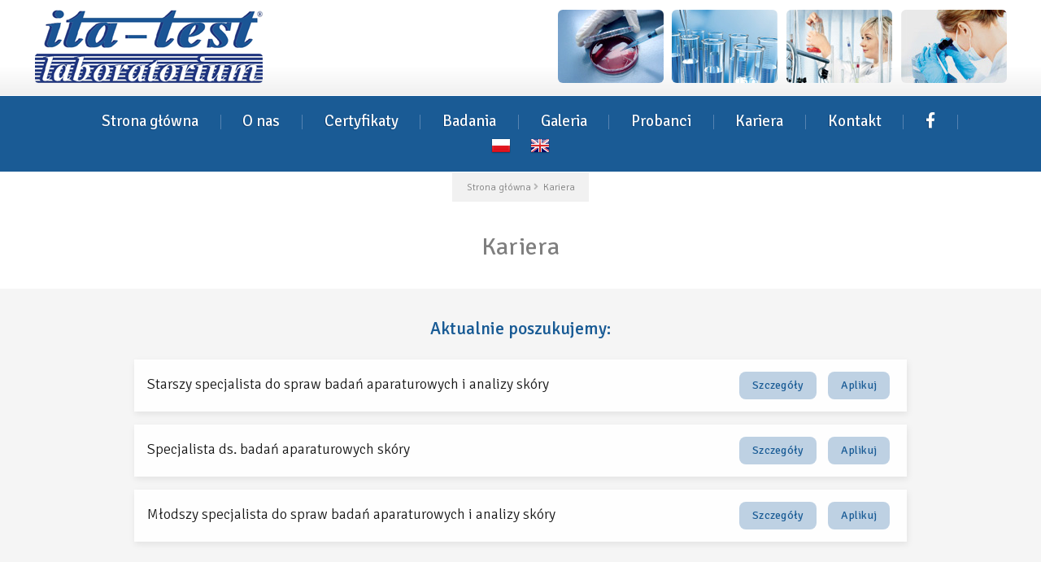

--- FILE ---
content_type: text/html; charset=UTF-8
request_url: https://www.itatest.pl/info/kariera
body_size: 7280
content:
<!DOCTYPE html PUBLIC "-//W3C//DTD XHTML 1.0 Strict//EN" "http://www.w3.org/TR/xhtml1/DTD/xhtml1-strict.dtd"><html xmlns="http://www.w3.org/1999/xhtml" lang="pl" xml:lang="pl">
<head>
<title>Ita-Test | Kariera</title>
<meta http-equiv="content-type" content="text/html; charset=utf-8"/>
<meta http-equiv="Content-Language" content="pl"/>
<meta name="Keywords" content=""/>
<meta name="Description" content="laboratorium badawcze, badania kosmetyków, badania wody, badania chemii gospodarczej, badania dermatologiczne, badania mikrobiologiczne, badania fizyko-chemiczne, badania SPF, badania aparaturowe, badania aplikacyjne"/>
<meta name="viewport" content="width=device-width; initial-scale=1.0"/>
<link rel="preconnect" href="https://fonts.googleapis.com">
<link rel="preconnect" href="https://fonts.gstatic.com" crossorigin>
<link href="https://fonts.googleapis.com/css2?family=Signika+Negative:wght@300;400;500&display=swap" rel="stylesheet">
<link rel="stylesheet" href="https://use.fontawesome.com/releases/v5.13.0/css/all.css?v=20260115015648">

	<link rel="stylesheet" type="text/css" href="/css/style_190324.css"/>
	<link rel="stylesheet" type="text/css" href="/css/subpages_220124.css"/>
<link rel="stylesheet" type="text/css" href="/css/jquery-filestyle.min.css"/><script src="/js/scripts_230124.js"></script><script src="/js/jquery-filestyle.min.js"></script><link href="/favicon.ico" type="image/x-icon" rel="icon"/><link href="/favicon.ico" type="image/x-icon" rel="shortcut icon"/><!-- Global site tag (gtag.js) - Google Analytics -->
<script async src="https://www.googletagmanager.com/gtag/js?id=G-0QQ9XLPR5K"></script>
<script>
  window.dataLayer = window.dataLayer || [];
  function gtag(){dataLayer.push(arguments);}

  gtag('consent', 'default', {
    /*'ad_storage': 'denied',
    'ad_user_data': 'denied',
    'ad_personalization': 'denied',*/
    'analytics_storage': 'granted'
  });

  gtag('js', new Date());
  gtag('config', 'G-0QQ9XLPR5K');
</script>
</head>

<body>
<div id="header"><div class="container">
  <div id="logo"><a href="/"><img src="/img/logo.png" alt="Ita-Test" width="280" height="90"/></a></div>
  <div id="header_content"><ul class="rslides">
  <li>
    <div class="header_img"><div class="header_img_content"><img src="/img/animation/img4.jpg" alt="" width="130" height="90"/></div></div>
    <div class="header_img"><div class="header_img_content"><img src="/img/animation/img3.jpg" alt="" width="130" height="90"/></div></div>
    <div class="header_img"><div class="header_img_content"><img src="/img/animation/img2.jpg" alt="" width="130" height="90"/></div></div>
    <div class="header_img"><div class="header_img_content"><img src="/img/animation/img1.jpg" alt="" width="130" height="90"/></div></div>
  </li>
  <li>
    <div class="header_img"><div class="header_img_content"><img src="/img/animation/img8.jpg" alt="" width="130" height="90"/></div></div>
    <div class="header_img"><div class="header_img_content"><img src="/img/animation/img7.jpg" alt="" width="130" height="90"/></div></div>
    <div class="header_img"><div class="header_img_content"><img src="/img/animation/img6.jpg" alt="" width="130" height="90"/></div></div>
    <div class="header_img"><div class="header_img_content"><img src="/img/animation/img5.jpg" alt="" width="130" height="90"/></div></div>
  </li>
  <li>
    <div class="header_img"><div class="header_img_content"><img src="/img/animation/img12.jpg" alt="" width="130" height="90"/></div></div>
    <div class="header_img"><div class="header_img_content"><img src="/img/animation/img11.jpg" alt="" width="130" height="90"/></div></div>
    <div class="header_img"><div class="header_img_content"><img src="/img/animation/img10.jpg" alt="" width="130" height="90"/></div></div>
    <div class="header_img"><div class="header_img_content"><img src="/img/animation/img9.jpg" alt="" width="130" height="90"/></div></div>
  </li>
  <li>
    <div class="header_img"><div class="header_img_content"><img src="/img/animation/img16.jpg" alt="" width="130" height="90"/></div></div>
    <div class="header_img"><div class="header_img_content"><img src="/img/animation/img15.jpg" alt="" width="130" height="90"/></div></div>
    <div class="header_img"><div class="header_img_content"><img src="/img/animation/img14.jpg" alt="" width="130" height="90"/></div></div>
    <div class="header_img"><div class="header_img_content"><img src="/img/animation/img13.jpg" alt="" width="130" height="90"/></div></div>
  </li>
</ul>
<script type="text/javascript">
  $(function() {
    $(".rslides").responsiveSlides({ speed: 800,timeout: 7000 });
  });
</script></div>
  <div class="clean"></div>
</div></div>

<div id="menu"><div class="container">
  <div id="menu_button">
    <div class="left">
      <a onclick="show_menu();" class="a_white"><span class="fas fa-bars"></span>&nbsp;
      <span class="light uppercase font_xsmall">Menu</span></a>&nbsp;
    </div>
    <div class="right">
      <span class="menu_item languages"><a href="/lang/pol"><img src="/img/icons/pol.png" alt="" width="24" height="20" class="icon"/></a><a href="/lang/eng"><img src="/img/icons/eng.png" alt="" width="24" height="20" class="icon"/></a></span>
    </div>
    <div class="clean"></div>
  </div>
  <div id="menu_content">
    <span class="menu_item"><a href="/" class="a_white">Strona główna</a></span>
                  <img src="/img/menu_separator.gif" alt="" width="1" height="18" class="middle"/>        <span class="menu_item">
                      <a href="/info/o-nas" class="a_white">O nas</a>                  </span>
              <img src="/img/menu_separator.gif" alt="" width="1" height="18" class="middle"/>        <span class="menu_item">
                      <a href="/info/certyfikaty" class="a_white">Certyfikaty</a>                  </span>
              <img src="/img/menu_separator.gif" alt="" width="1" height="18" class="middle"/>        <span class="menu_item">
                      <a href="/info/badania" class="a_white">Badania</a>                  </span>
              <img src="/img/menu_separator.gif" alt="" width="1" height="18" class="middle"/>        <span class="menu_item">
                      <a href="/info/galeria" class="a_white">Galeria</a>                  </span>
              <img src="/img/menu_separator.gif" alt="" width="1" height="18" class="middle"/>        <span class="menu_item">
                      <a href="/info/probanci" class="a_white">Probanci</a>                  </span>
              <img src="/img/menu_separator.gif" alt="" width="1" height="18" class="middle"/>        <span class="menu_item">
                      <a href="/info/kariera" class="a_white">Kariera</a>                  </span>
              <img src="/img/menu_separator.gif" alt="" width="1" height="18" class="middle"/>        <span class="menu_item">
                      <a href="/info/kontakt" class="a_white">Kontakt</a>                  </span>
            <img src="/img/menu_separator.gif" alt="" width="1" height="18" class="middle"/>      <span class="menu_item">
        <a href="https://www.facebook.com/itatest" target="_blank"><span class="fab fa-facebook-f"></span></a>
      </span>
      <img src="/img/menu_separator.gif" alt="" width="1" height="18" class="middle"/>      <span class="menu_item languages"><a href="/lang/pol"><img src="/img/icons/pol.png" alt="" width="24" height="20" class="icon"/></a><a href="/lang/eng"><img src="/img/icons/eng.png" alt="" width="24" height="20" class="icon"/></a></span>
      </div>
</div></div>

<div id="content">
              
  <div class="container">
    <div class="path">
      <div itemprop="itemListElement" itemscope itemtype="http://schema.org/ListItem"><a href="/" class="a_grey" itemprop="item"><span itemprop="name">Strona główna</span></a><meta itemprop="position" content="1" /></div>
                  <div itemprop="itemListElement" itemscope itemtype="http://schema.org/ListItem"><span class="fas fa-angle-right"></span> <a href="/info/kariera" class="a_grey" itemprop="item"><span itemprop="name">Kariera</span></a><meta itemprop="position" content="2" /></div>
    </div>

        <h1 class="title center">
            Kariera    </h1>
    <br/>
  </div>

    
  <div>
    <div><div>
      
              <div class="grey_bg page_section hidden"><div class="container_narrower">
          <br/>
          <div class="center ptop_small pbot_small font_xmedium bold blue fade_in">Aktualnie poszukujemy:</div>
                                <div class="job_offer slide_up">
              <div class="job_offer_title">Starszy specjalista do spraw badań aparaturowych i analizy skóry</div>
              <div class="job_offer_link">
                <a class="btn open-popup-link" href="#offer1">Szczegóły</a>
                <a class="btn inquiry_form_link" data-id="1">Aplikuj</a>
              </div>
            </div>
            <div id="offer1" class="popup mfp-hide">
              <div class="font_medium ptop_medium">Stanowisko:</div>
              <h3 class="title_small bold">Starszy specjalista do spraw badań aparaturowych i analizy skóry</h3>
              <div class="line"></div>
              <strong>Wymagania:</strong><br/>
              <ul>
	<li>Wykształcenie wyższe &ndash; kierunki związane z chemią kosmetyczną, kosmetologią, biologią lub pokrewne</li>
	<li>Znajomość technik badań in vivo produkt&oacute;w kosmetycznych</li>
	<li>Podstawowej wiedzy na temat fizjologii i badań aparaturowych sk&oacute;ry</li>
	<li>Dobrej organizacji pracy</li>
	<li>Kreatywność, szukania rozwiązań</li>
	<li>Odpowiedzialności i sumienności</li>
	<li>Umiejętność pracy w zespole</li>
	<li>Bardzo dobrej umiejętności obsługi komputera (pakiet Office)</li>
	<li>Znajomości języka angielskiego</li>
	<li>Minimum 2 lata doświadczenia na podobnym stanowisku.</li>
</ul>
              <div class="line"></div>
              <strong>Zakres obowiązków:</strong><br/>
              <ul>
	<li>Wykonywanie badań aparaturowych na sk&oacute;rze ludzkiej</li>
	<li>Udział w badaniach dermatologicznych oraz aplikacyjnych</li>
	<li>Przygotowywanie oraz prowadzenie dokumentacji z badań, w tym opracowywanie raport&oacute;w, analiza danych, obr&oacute;bka zdjęć do dokumentacji fotograficznej</li>
	<li>Bieżąca weryfikacja wizyt ochotnik&oacute;w do badań kosmetyk&oacute;w, przypominanie o wizytach</li>
	<li>Udział w szkoleniach</li>
	<li>Szukanie nowych ochotnik&oacute;w do badań kosmetyk&oacute;w- rekrutacja probant&oacute;w</li>
</ul>
              <div class="line"></div>
              <div class="center"><a class="submit inquiry_form_link" data-id="1">Aplikuj</a></div>
              <br/>
            </div>
                                  <div class="job_offer slide_up">
              <div class="job_offer_title">Specjalista ds. badań aparaturowych skóry</div>
              <div class="job_offer_link">
                <a class="btn open-popup-link" href="#offer2">Szczegóły</a>
                <a class="btn inquiry_form_link" data-id="2">Aplikuj</a>
              </div>
            </div>
            <div id="offer2" class="popup mfp-hide">
              <div class="font_medium ptop_medium">Stanowisko:</div>
              <h3 class="title_small bold">Specjalista ds. badań aparaturowych skóry</h3>
              <div class="line"></div>
              <strong>Wymagania:</strong><br/>
              
<ul>
	<li>Wykształcenie wyższe</li>
	<li>Wiedza na temat fizjologii i badań aparaturowych skóry</li>
	<li>Kilkuletnie doświadczenie w przeprowadzaniu tego rodzaju badań</li>
	<li>Umiejętność analizy i pracy w zespole</li>
</ul>
<script src="//cdn.public.flmngr.com/LSkJmOqM/widgets.js"></script>
              <div class="line"></div>
              <strong>Zakres obowiązków:</strong><br/>
              
<ul>
	<li>Udział w badaniach aplikacyjnych</li>
	<li>Wykonywanie badań aparaturowych</li>
	<li>Udział w pracach związanych z dokumentacją</li>
	<li>Analizowanie i opracowywanie raportów z badań</li>
</ul>
<script src="//cdn.public.flmngr.com/LSkJmOqM/widgets.js"></script>
              <div class="line"></div>
              <div class="center"><a class="submit inquiry_form_link" data-id="2">Aplikuj</a></div>
              <br/>
            </div>
                                  <div class="job_offer slide_up">
              <div class="job_offer_title">Młodszy specjalista do spraw badań aparaturowych i analizy skóry</div>
              <div class="job_offer_link">
                <a class="btn open-popup-link" href="#offer3">Szczegóły</a>
                <a class="btn inquiry_form_link" data-id="3">Aplikuj</a>
              </div>
            </div>
            <div id="offer3" class="popup mfp-hide">
              <div class="font_medium ptop_medium">Stanowisko:</div>
              <h3 class="title_small bold">Młodszy specjalista do spraw badań aparaturowych i analizy skóry</h3>
              <div class="line"></div>
              <strong>Wymagania:</strong><br/>
              <ul>
	<li>Wykształcenia wyższego - kierunki związane z chemią kosmetyczną, kosmetologią, biologią lub pokrewne</li>
	<li>Mile widziana znajomość technik badań in vivo produkt&oacute;w kosmetycznych</li>
	<li>Podstawowej wiedzy na temat fizjologii i badań aparaturowych sk&oacute;ry</li>
	<li>Dobrej organizacji pracy</li>
	<li>Kreatywność, szukania rozwiązań</li>
	<li>Odpowiedzialności i sumienności</li>
	<li>Umiejętność pracy w zespole</li>
	<li>Bardzo dobrej umiejętności obsługi komputera (pakiet Office)</li>
	<li>Znajomości języka angielskiego</li>
	<li>Mile widziane doświadczenie na podobnym stanowisku</li>
</ul>
              <div class="line"></div>
              <strong>Zakres obowiązków:</strong><br/>
              <ul>
	<li>Wykonywanie badań aparaturowych na sk&oacute;rze ludzkiej</li>
	<li>Udział w badaniach dermatologicznych oraz aplikacyjnych</li>
	<li>Przygotowywanie oraz prowadzenie dokumentacji z badań, w tym opracowywanie raport&oacute;w, analiza danych, obr&oacute;bka zdjęć do dokumentacji fotograficznej</li>
	<li>Bieżąca weryfikacja wizyt ochotnik&oacute;w do badań kosmetyk&oacute;w, przypominanie o wizytach</li>
	<li>Szukanie nowych ochotnik&oacute;w do badań kosmetyk&oacute;w- rekrutacja probant&oacute;w</li>
</ul>
              <div class="line"></div>
              <div class="center"><a class="submit inquiry_form_link" data-id="3">Aplikuj</a></div>
              <br/>
            </div>
                                <br/>
        </div></div>
        <br/>
      
              <div class="text container_narrower">
          <div class="page_section hidden">
            <div class="fade_in ptop_medium pbot_medium" style="text-align:center;"><span style="font-size:125%"><strong>Co oferujemy?</strong></span></div>

<div class="col-1-3 slide_up">
<div class="col-inner">
<div class="box_item match_height grow_shrink_on_hover">
<div class="box_item_icon"><span class="fa fa-file-alt fa-fw"></span></div>

<div class="box_item_title">Umowa o pracę - stabilne zatrudnienie</div>
</div>
</div>
</div>

<div class="col-1-3 slide_up">
<div class="col-inner">
<div class="box_item match_height grow_shrink_on_hover">
<div class="box_item_icon"><span class="fa fa-check-circle fa-fw"></span></div>

<div class="box_item_title">Praca w firmie o ugruntowanej pozycji</div>
</div>
</div>
</div>

<div class="col-1-3 slide_up">
<div class="col-inner">
<div class="box_item match_height grow_shrink_on_hover">
<div class="box_item_icon"><span class="fa fa-flask fa-fw"></span></div>

<div class="box_item_title">Szkolenia wewnętrzne</div>
</div>
</div>
</div>

<div class="col-1-3 slide_up">
<div class="col-inner">
<div class="box_item match_height grow_shrink_on_hover">
<div class="box_item_icon"><span class="fa fa-briefcase fa-fw"></span></div>

<div class="box_item_title">Udział w szkoleniach, konferencjach</div>
</div>
</div>
</div>

<div class="col-1-3 slide_up">
<div class="col-inner">
<div class="box_item match_height grow_shrink_on_hover">
<div class="box_item_icon"><span class="fa fa-fw fa-user"></span></div>

<div class="box_item_title">Możliwości rozwoju zawodowego</div>
</div>
</div>
</div>

<div class="col-1-3 slide_up">
<div class="col-inner">
<div class="box_item match_height grow_shrink_on_hover">
<div class="box_item_icon"><span class="fa fa-fw fa-medkit"></span></div>

<div class="box_item_title">Pakiet medyczny</div>
</div>
</div>
</div>

<div class="col-1-3 slide_up">
<div class="col-inner">
<div class="box_item match_height grow_shrink_on_hover">
<div class="box_item_icon"><span class="fa fa-fw fa-users"></span></div>

<div class="box_item_title">Praca w młodym zespole</div>
</div>
</div>
</div>

<div class="col-1-3 slide_up">
<div class="col-inner">
<div class="box_item match_height grow_shrink_on_hover">
<div class="box_item_icon"><span class="fa fa-fw fa-bus-alt"></span></div>

<div class="box_item_title">Łatwy dojazd komunikacją miejską</div>
</div>
</div>
</div>

<div class="col-1-3 slide_up">
<div class="col-inner">
<div class="box_item match_height grow_shrink_on_hover">
<div class="box_item_icon"><span class="fa fa-fw fa-thumbs-up"></span></div>

<div class="box_item_title">Stałe godziny pracy, <span class="nowrap">work-life balance</span></div>
</div>
</div>
</div>

<div class="clean">&nbsp;</div>
&nbsp;

<div class="fade_in" style="text-align:center"><span style="font-size:125%"><strong>Jak wygląda proces rekrutacji?</strong></span></div>
&nbsp;

<ul class="progressbar">
	<li class="fade_in"><small>Krok 1</small><br />
	Twoja aplikacja</li>
	<li class="fade_in"><small>Krok 2</small><br />
	Akceptacja przez HR</li>
	<li class="fade_in"><small>Krok 3</small><br />
	Rozmowa kwalifikacyjna</li>
	<li class="fade_in"><small>Krok 4</small><br />
	Informacja zwrotna</li>
</ul>

<div class="clean">&nbsp;</div>
<br />
<br />
<script src="//cdn.public.flmngr.com/LSkJmOqM/widgets.js"></script>          </div>
        </div>
          </div></div>
                  <div class="blue_bg page_section hidden" id="form_container"><br/><br/>
      
      <div class="container_narrower">

                  <div class="frame white_bg">
            <div class="title blue center">Aplikuj do Ita-Test</div>
                <div class="form_info center ptop_medium pbot_xmedium">
      Wypełnij formularz, aby przesłać zgłoszenie. Pola oznaczone gwiazdką są wymagane.<br/>
    <strong>Zastrzegamy sobie prawo do odpowiedzi wyłącznie na wybrane zgłoszenia.</strong>
  </div>
<div id="message"></div>
<div class="ptop_small" id="form">
      <form action="/zapytanie/41" id="inquiry_form" class="ajax_form" data-update="message" data-loading-id="form_loading" enctype="multipart/form-data" method="post" accept-charset="utf-8"><div style="display:none;"><input type="hidden" name="_method" value="POST"/><input type="hidden" name="data[_Token][key]" value="6bb21d7d808c60ed1ad71ad4b5ecae8a6dedbf35cc99455841e88f55a4dd5c11552e964c752677e3834585515d3a322ffd83bbeccc32bd6e969c3ab093b24e9f" id="Token1494967925" autocomplete="off"/></div>    <div class="label"><div class="label_content">Imię i nazwisko<span class="red">*</span>:</div></div>
  <div class="data"><div class="data_content"><input name="data[Subpage][name]" id="name" class="input medium" required="required" type="text"/>    <div id="error_name"></div>
  </div></div>
  <div class="clean"></div>

  
  <div class="label"><div class="label_content">Email<span class="red">*</span>:</div></div>
  <div class="data"><div class="data_content"><input name="data[Subpage][email]" type="email" id="email" class="input medium" required="required"/>    <div id="error_email"></div>
  </div></div>
  <div class="clean"></div>

  <div class="label"><div class="label_content">Numer telefonu<span class="red">*</span>:</div></div>
  <div class="data"><div class="data_content"><input name="data[Subpage][phone]" type="tel" id="phone" class="input medium" required="required"/>    <div id="error_phone"></div>
  </div></div>
  <div class="clean"></div>

      <div class="label"><div class="label_content">Stanowisko<span class="red">*</span>:</div></div>
    <div class="data"><div class="data_content">
      <select name="data[Subpage][job_offer_id]" id="job_offer_id" class="select2" style="width:100%;" required="required">
<option value=""></option>
<option value="1">Starszy specjalista do spraw badań aparaturowych i analizy skóry</option>
<option value="2">Specjalista ds. badań aparaturowych skóry</option>
<option value="3">Młodszy specjalista do spraw badań aparaturowych i analizy skóry</option>
</select>      <div id="error_job_offer_id"></div>
    </div></div>
    <div class="clean"></div>

    <div class="label"><div class="label_content">Wgraj plik CV<span class="red">*</span>:</div></div>
    <div class="data"><div class="data_content">
      <input type="file" name="data[Subpage][file][]" id="file" multiple="multiple" required="required" class="jfilestyle" data-text="Wybierz pliki"/>      <div id="error_file" class="center">
                        <div id="error_file"></div>
      </div>
      <div class="ptop_small font_small">
        Możesz wybrać kilka plików, maks. 20 MB, formaty: pdf, doc, docx, odt, jpg, png.
      </div>
    </div></div>
    <div class="clean"></div>

  
  
  <div class="checkboxes">
    <div class="checkboxes_field">
      <input type="hidden" name="data[Subpage][agreement]" id="agreement_" value="0"/><input type="checkbox" name="data[Subpage][agreement]" id="agreement" required="required" value="1"/><span class="red">*</span>
    </div>
    <div class="checkboxes_text">
      <label for="agreement">
                  Wyrażam zgodę na przetwarzanie danych osobowych, podanych w formularzu, na cele kontaktu oraz przeprowadzenia procesu rekrutacyjnego.
                Administratorem danych osobowych jest firma Ita-Test Sp.&nbsp;z&nbsp;o.o., ul. Obozowa 82 A, 01-434 Warszawa.
      </label>
      <div id="error_agreement"></div>
    </div>
  </div>

  <br/>
  <div id="form_loading"></div>
  <div class="center ptop_small">
      </div>
  <div class="center">
    <input class="submit" type="submit" value="Wyślij wiadomość"/>  </div>
  <div style="display:none;"><input type="hidden" name="data[_Token][fields]" value="244b9aff258c74dce4333e8f1b97a7e64c1a7d75%3A" id="TokenFields1574327236" autocomplete="off"/><input type="hidden" name="data[_Token][unlocked]" value="" id="TokenUnlocked78385744" autocomplete="off"/></div></form></div>

                  </div>
              </div>

              <br/><br/></div>
            <div class="clean"></div>
    
    
      </div>
  <div class="clean"></div>
  </div>

<div class="container"><div id="certificates">
  <div><img src="/img/logo/firma_rodzinna.png" alt="" width="80" height="73"/></div>
  <div><a href="/files/CERT_9001_PCA_pol.pdf" target="_blank"><img src="/img/logo/iso_dekra.jpg" alt="" width="59" height="82"/></a></div>
  <div><img src="/img/logo/pollab.jpg" alt="" width="77" height="70"/></div>
  <div><img src="/img/logo/polski-zwiazek-przemyslu-kosmetycznego.png" alt="" width="160" height="66"/></div>
  <div><img src="/img/logo/solidna-firma-2024.png" alt="" width="140" height="43"/></div>
  <div>
    <a rel="nofollow" target="_blank" href="https://wizytowka.rzetelnafirma.pl/H4ZUOXU1" title="sprawdź status certyfikatu">
      <img src="/img/logo/rzeletna_firma.png" alt="" width="135" height="63"/>    </a>
  </div>
      <div>
      <a href="/info/certyfikaty" class="btn">zobacz wszystkie<br/>certyfikaty i&nbsp;akredytacje</a>    </div>
  </div>
<div class="clean"></div>
</div>

<div id="footer_bg">&nbsp;</div>
<div id="footer"><div class="container">
  <div id="footer_menu"><div id="footer_menu_content">
    <div id="footer_subpages">
      <span class="menu_item_footer"><a href="/" class="a_darkgrey">Strona główna</a></span>
                        <span class="orange">&bull;</span>
          <span class="menu_item_footer">
                          <a href="/info/o-nas" class="a_darkgrey">O nas</a>                      </span>
                  <span class="orange">&bull;</span>
          <span class="menu_item_footer">
                          <a href="/info/certyfikaty" class="a_darkgrey">Certyfikaty</a>                      </span>
                  <span class="orange">&bull;</span>
          <span class="menu_item_footer">
                          <a href="/info/badania" class="a_darkgrey">Badania</a>                      </span>
                  <span class="orange">&bull;</span>
          <span class="menu_item_footer">
                          <a href="/info/galeria" class="a_darkgrey">Galeria</a>                      </span>
                  <span class="orange">&bull;</span>
          <span class="menu_item_footer">
                          <a href="/info/probanci" class="a_darkgrey">Probanci</a>                      </span>
                  <span class="orange">&bull;</span>
          <span class="menu_item_footer">
                          <a href="/info/kariera" class="a_darkgrey">Kariera</a>                      </span>
                  <span class="orange">&bull;</span>
          <span class="menu_item_footer">
                          <a href="/info/kontakt" class="a_darkgrey">Kontakt</a>                      </span>
                  <span class="orange">&bull;</span>
          <span class="menu_item_footer">
                          <a href="/info/polityka-prywatnosci" class="a_darkgrey">Polityka prywatności</a>                      </span>
                    <span class="orange">&bull;</span>
      <span class="menu_item_footer">
        <a href="https://www.facebook.com/itatest" target="_blank">
          <span class="fab fa-facebook-f"></span>
        </a>
      </span>
    </div>
  </div></div>
  <div id="footer_info">© Ita-Test 2026</div>
  <div class="clean"></div>
  <br/>
</div></div>

<div id="ajax_content"></div>

<script>
  if($('.select2[multiple]').length) {
    $('.select2[multiple]').select2({
      width: '100%',
      closeOnSelect: false,
      language: 'pl',
    });
  }

  if($('select.select2').filter(':not([multiple])').length) {
    $('select.select2').filter(':not([multiple])').select2({
      minimumResultsForSearch: Infinity,
      language: 'pl',
    });
  }

  $('.match_height').matchHeight();

  $('input').iCheck({
    checkboxClass: 'icheckbox_square',
    radioClass: 'iradio_square',
  });

  $('.open-popup-link').magnificPopup({
    type:'inline',
    midClick: true
  });

                    $('.inquiry_form_link').on('click', function() {
          $.magnificPopup.close()
          var id=$(this).data('id');
          $('#job_offer_id').val(id).trigger('change');
          scroll_to('#form_container');
        });
      
      function show_sections(dir) {
  $('.page_section').each(function( index ) {
    var i=0;
    $(this).find('.fade_in:not(.fade_in_active)').each(function() {
      if(element_in_view($(this),dir,50)) {
        $(this).addClass('fade_in_active').css('animationDelay',(i*200)+'ms');
        i++;
      }
    });

    i=0;
    $(this).find('.slide_right:not(.slide_right_active)').each(function() {
      if(element_in_view($(this),dir,50)) {
        $(this).addClass('slide_right_active').css('animationDelay',(i*200)+'ms');
        i++;
      }
    });

    i=0;
    $(this).find('.slide_left:not(.slide_left_active)').each(function() {
      if(element_in_view($(this),dir,50)) {
        $(this).addClass('slide_left_active').css('animationDelay',(i*200)+'ms');
        i++;
      }
    });

    i=0;
    $(this).find('.slide_up:not(.slide_up_active)').each(function() {
      if(element_in_view($(this),dir,50)) {
        $(this).addClass('slide_up_active').css('animationDelay',(i*200)+'ms');
        i++;
      }
    });

    i=0;
    $(this).find('.slide_down:not(.slide_down_active)').each(function() {
      if(element_in_view($(this),dir,50)) {
        $(this).addClass('slide_down_active').css('animationDelay',(i*200)+'ms');
        i++;
      }
    });


    if($(this).css('opacity')=='0.01') {
      if(element_in_view($(this),dir,200)) {
        $(this).animate(
          {opacity: 1},
          {duration: 500, complete: function() { $(this).removeClass('hidden'); } }
        );
      }
    }
  });
}

show_sections('downscroll');

var lastScrollTop = 0;
$(window).scroll(function() {
  var st = $(this).scrollTop();
  if (st > lastScrollTop) {
    var dir='downscroll';
  } else {
    var dir='upscroll';
  }

  if($('.page_section').length) {
    show_sections(dir);
  }
});
    
    
  </script>


<script src="https://cc.cdn.civiccomputing.com/9/cookieControl-9.x.min.js"></script>
<script>
    var config = {
      apiKey: '577c37e03f4fee3d512b0a5c4c70e2f22bfef4c3',
      product: 'community',
      logConsent: true,
      necessaryCookies: ['CAKEPHP'],
      optionalCookies: [
          {
              name: 'analytics',
              label: 'Analytics',
              description: 'Analityczne pliki cookie pomagają nam ulepszać naszą witrynę internetową, gromadząc i raportując informacje na temat jej użytkowania.',
              cookies: ['_ga','_ga*','_gid','_gat','__utma','__utmt','__utmb','__utmc','__utmz','__utmv'],
              onAccept: function(){
                  gtag('consent', 'update', {
                      'analytics_storage': 'granted'
                  });
              },
              onRevoke: function(){
                  gtag('consent', 'update', {
                      'analytics_storage': 'denied'
                  });
              }
          }
      ],
              statement: {
          description: 'Więcej szczegółów znajdziesz w',
          name: 'polityce prywatności',
          url: 'https://www.itatest.pl/info/polityka-prywatnosci',
          updated: '17/09/2021',
        },
            position: 'RIGHT',
      theme: 'LIGHT',
      text : {
        title: 'Ta strona wykorzystuje pliki cookies do przechowywania informacji na Twoim komputerze.',
        intro:  'Niektóre z plików cookie są niezbędne, inne pomagają nam ulepszyć Twoje doświadczenia, zapewniając wygodny sposób korzystania z witryny.',
        acceptSettings: 'Akceptuj',
        rejectSettings: 'Odrzuć',
        necessaryTitle : 'Niezbędne pliki cookies',
        necessaryDescription : 'Niezbędne pliki cookie umożliwiają podstawową funkcjonalność, taką jak nawigacja po stronie i dostęp do części strony dla zarejestrowaych użytkowników. Bez tych plików cookie witryna może nie działać prawidłowo. Wymagane pliki cookie można wyłączyć jedynie poprzez zmianę konfiguracji przeglądarki.',
        closeLabel: 'Zamknij okno cookie',
        cornerButton: 'Ustaw preferencje dotyczące plików cookie',
        on: 'Wł',
        off : 'Wył',
        thirdPartyTitle : 'Niektóre pliki cookie wymagają Twojej uwagi',
        thirdPartyDescription : 'Zgoda na poniższe pliki cookie nie mogła zostać automatycznie cofnięta. Aby zrezygnować ręcznie, kliknij poniższe linki.',
        notifyTitle : 'Twój wybór dotyczący plików cookie na tej stronie',
        notifyDescription : 'Używamy plików cookie, aby zoptymalizować funkcjonalność witryny i zapewnić najlepszą możliwą obsługę.',
        accept : 'Akceptuję',
        reject: 'Nie akceptuję',
        settings : 'Ustawienia',
      },
      onLoad: function() {
        $('#ccc-icon').css('height','60px').css('width','60px');
        $('#ccc-icon').show();
      }
    };

    CookieControl.load( config );
</script>

</body>
</html>


--- FILE ---
content_type: text/css
request_url: https://www.itatest.pl/css/style_190324.css
body_size: 8206
content:
:root {
--font-primary:'Signika Negative';
--border:#d4d4d4;
--border-dark:#bababa;
--border-color:#ccd9e5;
--main-color:#1a5b95;
--text-dark:#4E4E4E;
--main-bg:#f5f5f5;
}

*{margin:0;padding:0;}
html,body{width:100%;height:100%;}
body{background:#FFF;font-family:var(--font-primary),sans-serif;font-size:17px;font-weight:300;line-height:1.625;color:#161616;}
img{border-width:0px;max-width:100%;height:auto;}
iframe{max-width:100%;background:url('../img/loading_mini.gif') no-repeat;background-position:center center;}
form{display:inline;padding:0;margin:0;}
fieldset{display:inline;padding:0;margin:0;border:0;}
a{cursor:pointer;}
ol{margin:0.625em 0 0.625em 1em;padding:0;}
ul{margin:0.625em 0;padding:0;}
ol li{margin:2px 0 0 1.25em;padding:2px 0 3px 3px;}
ul li{margin:1px 0 0 1.25em;padding:1px 0 1px 2px;list-style-image:url('../img/icons/dot.png');}
hr{border:0;border-top:1px solid #D4D4D4;margin:0.75em 0;}
h1,h2,h3,h4,h5,h6{font-weight:500;padding-bottom:0.3125rem;}
h2,.text h1{font-size:1.5rem;}
.container{margin:auto;;max-width:1300px;position:relative;}
.container_narrower{margin:auto;max-width:950px;position:relative;}
.container_xnarrower{margin:auto;max-width:820px;}
.blue_bg{background:#bed1e3;filter: progid:DXImageTransform.Microsoft.gradient(startColorstr='#d8e6f2',endColorstr='#bed1e3');background:-moz-linear-gradient(top,#d8e6f2,#bed1e3);}
.blue_bg .frame{border:8px solid #fff;padding:2rem 3rem;}
.white_bg{background:#fff;}
.grey_bg{background:var(--main-bg);}
.blue_bg{background:#eef3f8;}
.rounded{border-radius:4px;}
.shadow{box-shadow:1px 3px 8px rgba(0,0,0,0.08);}

/*select2.css*/
.select2-container{box-sizing:border-box;display:inline-block;margin:0;position:relative;vertical-align:middle}.select2-container .select2-selection--single{box-sizing:border-box;cursor:pointer;display:block;height:28px;user-select:none;-webkit-user-select:none}.select2-container .select2-selection--single .select2-selection__rendered{display:block;padding-left:8px;padding-right:20px;overflow:hidden;text-overflow:ellipsis;white-space:nowrap}.select2-container .select2-selection--single .select2-selection__clear{position:relative}.select2-container[dir="rtl"] .select2-selection--single .select2-selection__rendered{padding-right:8px;padding-left:20px}.select2-container .select2-selection--multiple{box-sizing:border-box;cursor:pointer;display:block;min-height:32px;user-select:none;-webkit-user-select:none}.select2-container .select2-selection--multiple .select2-selection__rendered{display:inline-block;overflow:hidden;padding-left:8px;text-overflow:ellipsis;white-space:nowrap}.select2-container .select2-search--inline{float:left}.select2-container .select2-search--inline .select2-search__field{box-sizing:border-box;border:none;font-size:100%;margin-top:5px;padding:0}.select2-container .select2-search--inline .select2-search__field::-webkit-search-cancel-button{-webkit-appearance:none}.select2-dropdown{background-color:white;border:1px solid #aaa;border-radius:4px;box-sizing:border-box;display:block;position:absolute;left:-100000px;width:100%;z-index:1051}.select2-results{display:block}.select2-results__options{list-style:none;margin:0;padding:0}.select2-results__option{padding:6px;user-select:none;-webkit-user-select:none}.select2-results__option[aria-selected]{cursor:pointer}.select2-container--open .select2-dropdown{left:0}.select2-container--open .select2-dropdown--above{border-bottom:none;border-bottom-left-radius:0;border-bottom-right-radius:0}.select2-container--open .select2-dropdown--below{border-top:none;border-top-left-radius:0;border-top-right-radius:0}.select2-search--dropdown{display:block;padding:4px}.select2-search--dropdown .select2-search__field{padding:4px;width:100%;box-sizing:border-box}.select2-search--dropdown .select2-search__field::-webkit-search-cancel-button{-webkit-appearance:none}.select2-search--dropdown.select2-search--hide{display:none}.select2-close-mask{border:0;margin:0;padding:0;display:block;position:fixed;left:0;top:0;min-height:100%;min-width:100%;height:auto;width:auto;opacity:0;z-index:99;background-color:#fff;filter:alpha(opacity=0)}.select2-hidden-accessible{border:0 !important;clip:rect(0 0 0 0) !important;-webkit-clip-path:inset(50%) !important;clip-path:inset(50%) !important;height:1px !important;overflow:hidden !important;padding:0 !important;position:absolute !important;width:1px !important;white-space:nowrap !important}.select2-container--default .select2-selection--single{background-color:#fff;border:1px solid #aaa;border-radius:4px}.select2-container--default .select2-selection--single .select2-selection__rendered{color:#444;line-height:28px}.select2-container--default .select2-selection--single .select2-selection__clear{cursor:pointer;float:right;font-weight:bold}.select2-container--default .select2-selection--single .select2-selection__placeholder{color:#999}.select2-container--default .select2-selection--single .select2-selection__arrow{height:26px;position:absolute;top:1px;right:1px;width:20px}.select2-container--default .select2-selection--single .select2-selection__arrow b{border-color:#888 transparent transparent transparent;border-style:solid;border-width:5px 4px 0 4px;height:0;left:50%;margin-left:-4px;margin-top:-2px;position:absolute;top:50%;width:0}.select2-container--default[dir="rtl"] .select2-selection--single .select2-selection__clear{float:left}.select2-container--default[dir="rtl"] .select2-selection--single .select2-selection__arrow{left:1px;right:auto}.select2-container--default.select2-container--disabled .select2-selection--single{background-color:#eee;cursor:default}.select2-container--default.select2-container--disabled .select2-selection--single .select2-selection__clear{display:none}.select2-container--default.select2-container--open .select2-selection--single .select2-selection__arrow b{border-color:transparent transparent #888 transparent;border-width:0 4px 5px 4px}.select2-container--default .select2-selection--multiple{background-color:white;border:1px solid #aaa;border-radius:4px;cursor:text}.select2-container--default .select2-selection--multiple .select2-selection__rendered{box-sizing:border-box;list-style:none;margin:0;padding:0 5px;width:100%}.select2-container--default .select2-selection--multiple .select2-selection__rendered li{list-style:none}.select2-container--default .select2-selection--multiple .select2-selection__clear{cursor:pointer;float:right;font-weight:bold;margin-top:5px;margin-right:10px;padding:1px}.select2-container--default .select2-selection--multiple .select2-selection__choice{background-color:#e4e4e4;border:1px solid #aaa;border-radius:4px;cursor:default;float:left;margin-right:5px;margin-top:5px;padding:0 5px}.select2-container--default .select2-selection--multiple .select2-selection__choice__remove{color:#999;cursor:pointer;display:inline-block;font-weight:bold;margin-right:2px}.select2-container--default .select2-selection--multiple .select2-selection__choice__remove:hover{color:#333}.select2-container--default[dir="rtl"] .select2-selection--multiple .select2-selection__choice,.select2-container--default[dir="rtl"] .select2-selection--multiple .select2-search--inline{float:right}.select2-container--default[dir="rtl"] .select2-selection--multiple .select2-selection__choice{margin-left:5px;margin-right:auto}.select2-container--default[dir="rtl"] .select2-selection--multiple .select2-selection__choice__remove{margin-left:2px;margin-right:auto}.select2-container--default.select2-container--focus .select2-selection--multiple{border:solid black 1px;outline:0}.select2-container--default.select2-container--disabled .select2-selection--multiple{background-color:#eee;cursor:default}.select2-container--default.select2-container--disabled .select2-selection__choice__remove{display:none}.select2-container--default.select2-container--open.select2-container--above .select2-selection--single,.select2-container--default.select2-container--open.select2-container--above .select2-selection--multiple{border-top-left-radius:0;border-top-right-radius:0}.select2-container--default.select2-container--open.select2-container--below .select2-selection--single,.select2-container--default.select2-container--open.select2-container--below .select2-selection--multiple{border-bottom-left-radius:0;border-bottom-right-radius:0}.select2-container--default .select2-search--dropdown .select2-search__field{border:1px solid #aaa}.select2-container--default .select2-search--inline .select2-search__field{background:transparent;border:none;outline:0;box-shadow:none;-webkit-appearance:textfield}.select2-container--default .select2-results>.select2-results__options{max-height:200px;overflow-y:auto}.select2-container--default .select2-results__option[role=group]{padding:0}.select2-container--default .select2-results__option[aria-disabled=true]{color:#999}.select2-container--default .select2-results__option[aria-selected=true]{background-color:#ddd}.select2-container--default .select2-results__option .select2-results__option{padding-left:1em}.select2-container--default .select2-results__option .select2-results__option .select2-results__group{padding-left:0}.select2-container--default .select2-results__option .select2-results__option .select2-results__option{margin-left:-1em;padding-left:2em}.select2-container--default .select2-results__option .select2-results__option .select2-results__option .select2-results__option{margin-left:-2em;padding-left:3em}.select2-container--default .select2-results__option .select2-results__option .select2-results__option .select2-results__option .select2-results__option{margin-left:-3em;padding-left:4em}.select2-container--default .select2-results__option .select2-results__option .select2-results__option .select2-results__option .select2-results__option .select2-results__option{margin-left:-4em;padding-left:5em}.select2-container--default .select2-results__option .select2-results__option .select2-results__option .select2-results__option .select2-results__option .select2-results__option .select2-results__option{margin-left:-5em;padding-left:6em}.select2-container--default .select2-results__option--highlighted[aria-selected]{background-color:#5897fb;color:white}.select2-container--default .select2-results__group{cursor:default;display:block;padding:6px}.select2-container--classic .select2-selection--single{background-color:#f7f7f7;border:1px solid #aaa;border-radius:4px;outline:0;background-image:-webkit-linear-gradient(top, #fff 50%, #eee 100%);background-image:-o-linear-gradient(top, #fff 50%, #eee 100%);background-image:linear-gradient(to bottom, #fff 50%, #eee 100%);background-repeat:repeat-x;filter:progid:DXImageTransform.Microsoft.gradient(startColorstr='#FFFFFFFF', endColorstr='#FFEEEEEE', GradientType=0)}.select2-container--classic .select2-selection--single:focus{border:1px solid #5897fb}.select2-container--classic .select2-selection--single .select2-selection__rendered{color:#444;line-height:28px}.select2-container--classic .select2-selection--single .select2-selection__clear{cursor:pointer;float:right;font-weight:bold;margin-right:10px}.select2-container--classic .select2-selection--single .select2-selection__placeholder{color:#999}.select2-container--classic .select2-selection--single .select2-selection__arrow{background-color:#ddd;border:none;border-left:1px solid #aaa;border-top-right-radius:4px;border-bottom-right-radius:4px;height:26px;position:absolute;top:1px;right:1px;width:20px;background-image:-webkit-linear-gradient(top, #eee 50%, #ccc 100%);background-image:-o-linear-gradient(top, #eee 50%, #ccc 100%);background-image:linear-gradient(to bottom, #eee 50%, #ccc 100%);background-repeat:repeat-x;filter:progid:DXImageTransform.Microsoft.gradient(startColorstr='#FFEEEEEE', endColorstr='#FFCCCCCC', GradientType=0)}.select2-container--classic .select2-selection--single .select2-selection__arrow b{border-color:#888 transparent transparent transparent;border-style:solid;border-width:5px 4px 0 4px;height:0;left:50%;margin-left:-4px;margin-top:-2px;position:absolute;top:50%;width:0}.select2-container--classic[dir="rtl"] .select2-selection--single .select2-selection__clear{float:left}.select2-container--classic[dir="rtl"] .select2-selection--single .select2-selection__arrow{border:none;border-right:1px solid #aaa;border-radius:0;border-top-left-radius:4px;border-bottom-left-radius:4px;left:1px;right:auto}.select2-container--classic.select2-container--open .select2-selection--single{border:1px solid #5897fb}.select2-container--classic.select2-container--open .select2-selection--single .select2-selection__arrow{background:transparent;border:none}.select2-container--classic.select2-container--open .select2-selection--single .select2-selection__arrow b{border-color:transparent transparent #888 transparent;border-width:0 4px 5px 4px}.select2-container--classic.select2-container--open.select2-container--above .select2-selection--single{border-top:none;border-top-left-radius:0;border-top-right-radius:0;background-image:-webkit-linear-gradient(top, #fff 0%, #eee 50%);background-image:-o-linear-gradient(top, #fff 0%, #eee 50%);background-image:linear-gradient(to bottom, #fff 0%, #eee 50%);background-repeat:repeat-x;filter:progid:DXImageTransform.Microsoft.gradient(startColorstr='#FFFFFFFF', endColorstr='#FFEEEEEE', GradientType=0)}.select2-container--classic.select2-container--open.select2-container--below .select2-selection--single{border-bottom:none;border-bottom-left-radius:0;border-bottom-right-radius:0;background-image:-webkit-linear-gradient(top, #eee 50%, #fff 100%);background-image:-o-linear-gradient(top, #eee 50%, #fff 100%);background-image:linear-gradient(to bottom, #eee 50%, #fff 100%);background-repeat:repeat-x;filter:progid:DXImageTransform.Microsoft.gradient(startColorstr='#FFEEEEEE', endColorstr='#FFFFFFFF', GradientType=0)}.select2-container--classic .select2-selection--multiple{background-color:white;border:1px solid #aaa;border-radius:4px;cursor:text;outline:0}.select2-container--classic .select2-selection--multiple:focus{border:1px solid #5897fb}.select2-container--classic .select2-selection--multiple .select2-selection__rendered{list-style:none;margin:0;padding:0 5px}.select2-container--classic .select2-selection--multiple .select2-selection__clear{display:none}.select2-container--classic .select2-selection--multiple .select2-selection__choice{background-color:#e4e4e4;border:1px solid #aaa;border-radius:4px;cursor:default;float:left;margin-right:5px;margin-top:5px;padding:0 5px}.select2-container--classic .select2-selection--multiple .select2-selection__choice__remove{color:#888;cursor:pointer;display:inline-block;font-weight:bold;margin-right:2px}.select2-container--classic .select2-selection--multiple .select2-selection__choice__remove:hover{color:#555}.select2-container--classic[dir="rtl"] .select2-selection--multiple .select2-selection__choice{float:right;margin-left:5px;margin-right:auto}.select2-container--classic[dir="rtl"] .select2-selection--multiple .select2-selection__choice__remove{margin-left:2px;margin-right:auto}.select2-container--classic.select2-container--open .select2-selection--multiple{border:1px solid #5897fb}.select2-container--classic.select2-container--open.select2-container--above .select2-selection--multiple{border-top:none;border-top-left-radius:0;border-top-right-radius:0}.select2-container--classic.select2-container--open.select2-container--below .select2-selection--multiple{border-bottom:none;border-bottom-left-radius:0;border-bottom-right-radius:0}.select2-container--classic .select2-search--dropdown .select2-search__field{border:1px solid #aaa;outline:0}.select2-container--classic .select2-search--inline .select2-search__field{outline:0;box-shadow:none}.select2-container--classic .select2-dropdown{background-color:#fff;border:1px solid transparent}.select2-container--classic .select2-dropdown--above{border-bottom:none}.select2-container--classic .select2-dropdown--below{border-top:none}.select2-container--classic .select2-results>.select2-results__options{max-height:200px;overflow-y:auto}.select2-container--classic .select2-results__option[role=group]{padding:0}.select2-container--classic .select2-results__option[aria-disabled=true]{color:grey}.select2-container--classic .select2-results__option--highlighted[aria-selected]{background-color:#3875d7;color:#fff}.select2-container--classic .select2-results__group{cursor:default;display:block;padding:6px}.select2-container--classic.select2-container--open .select2-dropdown{border-color:#5897fb}
.select2-container ul,.select2-container li{}
.select2-container ul li{list-style-type:none;list-style-image:none;margin-left:0;}
.select2-container--default .select2-results__option[aria-selected="true"]{background-color:#f3f3f3;}
.select2-container--default .select2-results__option--highlighted[aria-selected]{background-color:#e8eff2;color:#000;}
.select2-container--default .select2-selection--single{border:1px solid var(--border-dark) !important;height:40px !important;border-radius:0 !important;}
.select2-container--default .select2-selection--single .select2-selection__rendered{line-height:40px !important;color:var(--text) !important;}
.select2-container--default .select2-selection--single .select2-selection__arrow{height:40px  !important;}
.select2-container--default .select2-selection--multiple{border-radius:0;border-color:var(--border-dark)  !important;}
.select2-results__options[aria-multiselectable="true"] li{padding-left:30px;position:relative;}
.select2-results__options[aria-multiselectable="true"] li:before{position:absolute;left:8px;opacity:.8;top:6px;font-weight:900;font-family:"Font Awesome 5 Free";content: "\f0c8";color:#007cbb;}
.select2-results__options[aria-multiselectable="true"] li[aria-selected="true"]:before{content:"\f14a";}
.select2-container--default .select2-selection--multiple .select2-selection__choice__remove,.select2-container--default .select2-selection--multiple .select2-selection__choice__remove:hover{color:#d5000e;margin-right:4px;font-size:1.125rem;}
.select2-container--default .select2-selection--multiple .select2-selection__choice{background-color:#eff4f6;border:1px solid #be1616;border-radius:0px;;margin-right:5px;margin-top:5px;padding:1px 6px;}
.select2-container--default .select2-selection--single .select2-selection__clear {color:var(--red);}
.select2-container *:focus {outline:none;box-shadow:1px 1px 6px rgba(0,0,0,0.15);border-color:var(--main-color);}
.select2-container--default::not(.select2-container--disabled) .select2-selection--single:focus{box-shadow:none;border-color:var(--border-dark);}

/*icheck/square/square.css*/
.icheckbox_square,.iradio_square{display:inline-block;vertical-align:middle;margin:0;padding:0;width:22px;height:22px;background:url('icheck/square/square.png') no-repeat;border:none;cursor:pointer}.icheckbox_square{background-position:0 0}.icheckbox_square.hover{background-position:-24px 0}.icheckbox_square.checked{background-position:-48px 0}.icheckbox_square.disabled{background-position:-72px 0;cursor:default}.icheckbox_square.checked.disabled{background-position:-96px 0}.iradio_square{background-position:-120px 0}.iradio_square.hover{background-position:-144px 0}.iradio_square.checked{background-position:-168px 0}.iradio_square.disabled{background-position:-192px 0;cursor:default}.iradio_square.checked.disabled{background-position:-216px 0}@media (-o-min-device-pixel-ratio:5/4),(-webkit-min-device-pixel-ratio:1.25),(min-resolution:120dpi){.icheckbox_square,.iradio_square{background-image:url('icheck/square/square@2x.png');-webkit-background-size:240px 24px;background-size:240px 24px}}

/* jfilestyle */
.jfilestyle{margin-bottom:0 !important;}
div.jfilestyle input,div.jfilestyle label{padding:0.5rem 1.4375rem !important;color:var(--text-dark) !important;font-family:var(--font-primary),sans-serif !important;font-size:1rem !important;}
div.jfilestyle input{padding:0.5rem 0.625rem !important;width:250px !important;max-width:100% !important;background:#fff !important;}
div.jfilestyle label{background:#1A5B95 !important;filter: progid:DXImageTransform.Microsoft.gradient(startColorstr='#1F63A0',endColorstr='#1A5B95');background:-moz-linear-gradient(top,#1F63A0,#1A5B95) !important;color:#fff !important;}
div.jfilestyle label:hover{background:#E46905 !important;filter: progid:DXImageTransform.Microsoft.gradient(startColorstr='#F68325',endColorstr='#E46905') !important;background:-moz-linear-gradient(top,#F68325,#E46905) !important;color:#fff !important;}
div.jfilestyle .count-jfilestyle{display:none;display:inline-block !important;padding:0 !important;width:20px !important;height:20px !important;line-height:20px !important;}

/* CMP */
#ccc{font-family:var(--font-primary) !important;}
#ccc-title{font-size:1.25rem !important;}
#ccc .ccc-content--light p{font-size:0.9375rem;font-weight:300;}
#ccc-info{font-size:0.8125rem !important;}
#ccc .ccc-content--light .ccc-notify-button{border:0;font-size:1.125rem;font-family:'Signika Negative',Arial;font-weight:500;color:#fff !important;padding:0.375rem 1.25rem !important;border-radius:8px;
  background:#1A5B95;filter: progid:DXImageTransform.Microsoft.gradient(startColorstr='#1F63A0',endColorstr='#1A5B95');background:-moz-linear-gradient(top,#1F63A0,#1A5B95);}
#ccc .ccc-content--light .ccc-notify-button span{color:#fff !important;}
#ccc .ccc-content--light .ccc-notify-button:hover{background:#E46905;color:#fff;filter: progid:DXImageTransform.Microsoft.gradient(startColorstr='#F68325',endColorstr='#E46905');background:-moz-linear-gradient(top,#F68325,#E46905);}
#ccc-icon{display:none;}

/* animations */
@keyframes fade_in {
  to { opacity: 1; }
}

@keyframes grow_shrink {
  0% {
   transform: scale(1, 1);
  }

  50% {
   transform: scale(1.05, 1.05);
  }

  100% {
  transform: scale(1, 1);
  }
}

@keyframes slide-in-x {
  to { transform: translateX(0); opacity: 1; }
}

@keyframes slide-in-y {
  to { transform: translateY(0); opacity: 1; }
}

@-webkit-keyframes pulsate {
	0% { opacity: 1; }
	50% { opacity: 0.1; }
	100% { opacity: 1; }
}
@-moz-keyframes pulsate {
	0% { opacity: 1; }
	50% { opacity: 0.1; }
	100% { opacity: 1; }
}
@-o-keyframes pulsate {
	0% { opacity: 1; }
	50% { opacity: 0.1; }
	100% { opacity: 1; }
}
@-ms-keyframes pulsate {
	0% { opacity: 1; }
	50% { opacity: 0.1; }
	100% { opacity: 1; }
}
@keyframes pulsate {
	0% { opacity: 1; }
	50% { opacity: 0.1; }
	100% { opacity: 1; }
}

.page_section{overflow:hidden;}
.page_section.hidden{opacity:0.01;}
.slide_right{opacity:0;transform: translateX(4000px);}
.slide_right_active {animation: slide-in-x 1s ease forwards;}
.slide_left{opacity:0;transform: translateX(-4000px);}
.slide_left_active {animation: slide-in-x 1s ease forwards;}
.slide_up{opacity:0;transform: translateY(60px);}
.slide_up_active {animation: slide-in-y 500ms ease forwards;}
.slide_down{opacity:0;transform: translateY(-60px);}
.slide_down_active {animation: slide-in-y 500ms ease forwards;}
.fade_in{opacity:0;}
.fade_in_active{animation: fade_in 1200ms ease forwards;}

.grow_shrink,.grow_shrink_on_hover:hover{animation:grow_shrink 1s ease;animation-iteration-count:infinite;}
.pulse_on_hover:hover{animation:pulsate 1s ease;animation-iteration-count:infinite;}


#menu_button{display:none;text-align:right;}
#header{padding:0.6875em 0 0.4375em;background:#FFF;background: -moz-linear-gradient(top, #ffffff 70%, #f0f0f0 100%);background: -webkit-linear-gradient(top, #ffffff 70%,#f0f0f0 100%);background: -o-linear-gradient(top, #ffffff 70%,#f0f0f0 100%);background: -ms-linear-gradient(top, #ffffff 70%,#f0f0f0 100%);background: linear-gradient(to bottom, #ffffff 70%,#f0f0f0 100%);}
#logo{float:left;width:30%;}
#header_content{float:right;width:70%;}
.rslides{position:relative;list-style:none;overflow:hidden;width:100%;padding:0;margin:0;z-index:100;}
.rslides li{-webkit-backface-visibility:hidden;position:absolute;display:none;width:100%;left:0;top:0;padding:0;margin:0;}
.rslides li:first-child{position:relative;display: block;float:left;}
.rslides img{display:block;height:auto;float:left;width:100%;border:0;}
.header_img{float:right;max-width:25%;}
.header_img_content{margin-left:0.625em;}
.header_img img{border-radius:6px;-moz-border-radius:6px;-webkit-border-radius:6px;overflow:hidden;}

#menu{border:1px solid #FFF;border-width:1px 0;padding:0.8125em 0.3125em;font-size:112.5%;line-height:1.625;text-align:center;text-shadow:#144374 -1px 1px;font-weight:400;
  background:#1A5B95;filter: progid:DXImageTransform.Microsoft.gradient(startColorstr='#1F63A0',endColorstr='#1A5B95');background:-moz-linear-gradient(top,#1F63A0,#1A5B95);}
.menu_item{padding:0 0.5rem;white-space:nowrap;}
.menu_item a{padding:0.25em 0.625em;}
.menu_item a:hover{border-radius:6px;-moz-border-radius:6px;-webkit-border-radius:6px;background:#2D7FC8;filter: progid:DXImageTransform.Microsoft.gradient(startColorstr='#2D7FC8',endColorstr='#216CAE');background:-moz-linear-gradient(top,#2D7FC8,#216CAE);}
.menu_item a .fab{color:#fff;}
#menu .icon{padding-right:0;}
.languages{white-space:nowrap;}

#content{padding:0 0 0.5rem;/*background:#FFF url('../img/bgs/content_bg.gif') repeat-x;*/}
#left{float:left;width:26.4%;}
#left_content{padding-right:1.875em;}

#right{float:left;width:73.6%;}

#certificates{display:table;width:100%;margin-top:1em;border-top:1px dotted #B6B6B6;padding:1.625em 0 0.3125em;color:#4E4E4E;line-height:125%;text-align:center;}
#certificates > div{display:table-cell;vertical-align:middle;padding:0.5rem 2rem;}
#certificates img{vertical-align:middle;filter: grayscale(100%);opacity:0.8;}
#certificates img:hover{filter: grayscale(0%);opacity:1;}

#footer_bg{background:#FFF;filter: progid:DXImageTransform.Microsoft.gradient(startColorstr='#FFFFFF',endColorstr='#F4F4F4');background:-moz-linear-gradient(top,#FFFFFF,#F4F4F4);}
#footer{border-top:1px solid #D4D4D4;padding:0.875em 0 1.5em;}
#footer_menu{float:right;width:85%;text-align:right;padding-top:0.625rem;}
#footer_menu_content{padding-left:1.5em;}
.menu_item_footer{padding:0 0.5em;white-space:nowrap;font-size:1rem;}
#footer_info{float:left;width:10%;color:#8B8B8B;padding-top:0.625rem;font-weight:400;}

/* magnific popup */
.mfp-bg{top:0;left:0;width:100%;height:100%;z-index:1042;overflow:hidden;position:fixed;background:#0b0b0b;opacity:.8}.mfp-wrap{top:0;left:0;width:100%;height:100%;z-index:1043;position:fixed;outline:none!important;-webkit-backface-visibility:hidden}.mfp-container{text-align:center;position:absolute;width:100%;height:100%;left:0;top:0;padding:0 8px;box-sizing:border-box}.mfp-container:before{content:'';display:inline-block;height:100%;vertical-align:middle}.mfp-align-top .mfp-container:before{display:none}.mfp-content{position:relative;display:inline-block;vertical-align:middle;margin:0 auto;text-align:left;z-index:1045}.mfp-inline-holder .mfp-content,.mfp-ajax-holder .mfp-content{width:100%;cursor:auto}.mfp-ajax-cur{cursor:progress}.mfp-zoom-out-cur,.mfp-zoom-out-cur .mfp-image-holder .mfp-close{cursor:-moz-zoom-out;cursor:-webkit-zoom-out;cursor:zoom-out}.mfp-zoom{cursor:pointer;cursor:-webkit-zoom-in;cursor:-moz-zoom-in;cursor:zoom-in}.mfp-auto-cursor .mfp-content{cursor:auto}.mfp-close,.mfp-arrow,.mfp-preloader,.mfp-counter{-webkit-user-select:none;-moz-user-select:none;user-select:none}.mfp-loading.mfp-figure{display:none}.mfp-hide{display:none!important}.mfp-preloader{color:#CCC;position:absolute;top:50%;width:auto;text-align:center;margin-top:-.8em;left:8px;right:8px;z-index:1044}.mfp-preloader a{color:#CCC}.mfp-preloader a:hover{color:#FFF}.mfp-s-ready .mfp-preloader{display:none}.mfp-s-error .mfp-content{display:none}button.mfp-close,button.mfp-arrow{overflow:visible;cursor:pointer;background:transparent;border:0;-webkit-appearance:none;display:block;outline:none;padding:0;z-index:1046;box-shadow:none;touch-action:manipulation}button::-moz-focus-inner{padding:0;border:0}.mfp-close{width:44px;height:44px;line-height:44px;position:absolute;right:0;top:0;text-decoration:none;text-align:center;opacity:.65;padding:0 0 18px 10px;color:#FFF;font-style:normal;font-size:28px;font-family:Arial,Baskerville,monospace}.mfp-close:hover,.mfp-close:focus{opacity:1}.mfp-close:active{top:1px}.mfp-close-btn-in .mfp-close{color:#333}.mfp-image-holder .mfp-close,.mfp-iframe-holder .mfp-close{color:#FFF;right:-6px;text-align:right;padding-right:6px;width:100%}.mfp-counter{position:absolute;top:0;right:0;color:#CCC;font-size:12px;line-height:18px;white-space:nowrap}.mfp-arrow{position:absolute;opacity:.65;margin:0;top:50%;margin-top:-55px;padding:0;width:90px;height:110px;-webkit-tap-highlight-color:transparent}.mfp-arrow:active{margin-top:-54px}.mfp-arrow:hover,.mfp-arrow:focus{opacity:1}.mfp-arrow:before,.mfp-arrow:after{content:'';display:block;width:0;height:0;position:absolute;left:0;top:0;margin-top:35px;margin-left:35px;border:medium inset transparent}.mfp-arrow:after{border-top-width:13px;border-bottom-width:13px;top:8px}.mfp-arrow:before{border-top-width:21px;border-bottom-width:21px;opacity:.7}.mfp-arrow-left{left:0}.mfp-arrow-left:after{border-right:17px solid #FFF;margin-left:31px}.mfp-arrow-left:before{margin-left:25px;border-right:27px solid #3F3F3F}.mfp-arrow-right{right:0}.mfp-arrow-right:after{border-left:17px solid #FFF;margin-left:39px}.mfp-arrow-right:before{border-left:27px solid #3F3F3F}.mfp-iframe-holder{padding-top:40px;padding-bottom:40px}.mfp-iframe-holder .mfp-content{line-height:0;width:100%;max-width:900px}.mfp-iframe-holder .mfp-close{top:-40px}.mfp-iframe-scaler{width:100%;height:0;overflow:hidden;padding-top:56.25%}.mfp-iframe-scaler iframe{position:absolute;display:block;top:0;left:0;width:100%;height:100%;box-shadow:0 0 8px rgba(0,0,0,0.6);background:#000}img.mfp-img{width:auto;max-width:100%;height:auto;display:block;line-height:0;box-sizing:border-box;padding:40px 0;margin:0 auto}.mfp-figure{line-height:0}.mfp-figure:after{content:'';position:absolute;left:0;top:40px;bottom:40px;display:block;right:0;width:auto;height:auto;z-index:-1;box-shadow:0 0 8px rgba(0,0,0,0.6);background:#444}.mfp-figure small{color:#BDBDBD;display:block;font-size:12px;line-height:14px}.mfp-figure figure{margin:0}.mfp-bottom-bar{margin-top:-36px;position:absolute;top:100%;left:0;width:100%;cursor:auto}.mfp-title{text-align:left;line-height:18px;color:#F3F3F3;word-wrap:break-word;padding-right:36px}.mfp-image-holder .mfp-content{max-width:100%}.mfp-gallery .mfp-image-holder .mfp-figure{cursor:pointer}@media screen and (max-width: 800px) and (orientation: landscape),screen and (max-height: 300px){.mfp-img-mobile .mfp-image-holder{padding-left:0;padding-right:0}.mfp-img-mobile img.mfp-img{padding:0}.mfp-img-mobile .mfp-figure:after{top:0;bottom:0}.mfp-img-mobile .mfp-figure small{display:inline;margin-left:5px}.mfp-img-mobile .mfp-bottom-bar{background:rgba(0,0,0,0.6);bottom:0;margin:0;top:auto;padding:3px 5px;position:fixed;box-sizing:border-box}.mfp-img-mobile .mfp-bottom-bar:empty{padding:0}.mfp-img-mobile .mfp-counter{right:5px;top:3px}.mfp-img-mobile .mfp-close{top:0;right:0;width:35px;height:35px;line-height:35px;background:rgba(0,0,0,0.6);position:fixed;text-align:center;padding:0}}@media all and (max-width: 900px){.mfp-arrow{-webkit-transform:scale(0.75);transform:scale(0.75)}.mfp-arrow-left{-webkit-transform-origin:0;transform-origin:0}.mfp-arrow-right{-webkit-transform-origin:100%;transform-origin:100%}.mfp-container{padding-left:6px;padding-right:6px}}

#popup{display:none;}
.popup{position:relative;padding:1.5em 2em;width:auto;max-width:800px;margin:2em auto;border-radius:10px;-moz-border-radius:10px;-webkit-border-radius:10px;
  background:#eee;filter: progid:DXImageTransform.Microsoft.gradient(startColorstr='#ffffff',endColorstr='#eeeeee');background:-moz-linear-gradient(top,#ffffff,#eeeeee);}
.my-mfp-zoom-in .popup{opacity: 0;-webkit-transition: all 0.2s ease-in-out;-moz-transition: all 0.2s ease-in-out;-o-transition: all 0.2s ease-in-out;transition: all 0.2s ease-in-out;-webkit-transform: scale(0.8);-moz-transform: scale(0.8);-ms-transform: scale(0.8);-o-transform: scale(0.8);transform: scale(0.8);}
.my-mfp-zoom-in.mfp-ready .popup{opacity: 1;-webkit-transform: scale(1);-moz-transform: scale(1);-ms-transform: scale(1);-o-transform: scale(1);transform: scale(1);}
.my-mfp-zoom-in.mfp-removing .popup{-webkit-transform: scale(0.8);-moz-transform: scale(0.8);-ms-transform: scale(0.8);-o-transform: scale(0.8);transform: scale(0.8);opacity: 0;}
.my-mfp-zoom-in.mfp-bg{opacity: 0;-webkit-transition: opacity 0.3s ease-out;-moz-transition: opacity 0.3s ease-out;-o-transition: opacity 0.3s ease-out;transition: opacity 0.3s ease-out;}
.my-mfp-zoom-in.mfp-ready.mfp-bg{opacity: 0.8;}
.my-mfp-zoom-in.mfp-removing.mfp-bg{opacity: 0;}
.mfp-bg{z-index:5000 !important;}
.mfp-wrap{z-index:5001 !important;}
.mfp-close-btn-in .mfp-close{color:#dc1d1d !important;}
.mfp-close{font-weight:bold;font-size:32px;}

[class^="col-"]{box-sizing:border-box;}
.col-1-2{float:left;width:50%;position:relative;}
.col-1-3{float:left;width:33.33333333%;position:relative;}
.col-2-3{float:left;width:66.66666667%;position:relative;}
.col-1-4{float:left;width:25%;position:relative;}
.col-3-4{float:left;width:75%;position:relative;}
.col-1-5{float:left;width:20%;position:relative;}
.col-inner{padding:1rem;}

.box_item{border:1px solid var(--border);padding:1.25rem;text-align:center;line-height:1.5;background:#fafafa;}
.box_item_icon{padding-bottom:0.625rem;}
.box_item_icon .fa,.box_item_icon .fas{font-size:2.125rem;color:var(--main-color) !important;}
.box_item_title{font-size:1.0625rem;font-weight:400;}
.box_item_desc{padding-top:0.5rem;font-size:0.875rem;color:var(--text-dark);}

.label{float:left;width:24%;}
.label_centered{width:45% !important;text-align:right;}
.label_content{padding:0.6875rem 0.625rem 0.3125rem 0;line-height:1.25;}
.data{float:left;width:76%;}
.data_centered{width:55% !important;}
.data_content{padding:0.125rem 0 0.5rem 0;}
.data_content_text{padding:0.4375rem 0 0.3125rem 0;}

.col-1-2 .label{width:30%;}
.col-1-2 .data{width:70%;}

.path{display:table;margin:auto;color:#B6B6B6;background:#f1f1f1;text-align:center;padding:0.625rem 1rem 0.5rem;margin-bottom:2rem;font-size:0.75rem;line-height:1.5;}
.path div{display:inline;}
.path span{padding:0 0.125em;}
.path a,.path a:visited{color:#777;}
.path a:hover{color:#000;}

.pages{padding:0.5rem 0 0.5rem;line-height:2;text-align:center;}
.pages span.current,.pages a,.pages a:visited{font-weight:500;font-size:1rem;padding:3px 7px;color:#FFF;background:#1071C8;border-radius:3px;-moz-border-radius:3px;-webkit-border-radius:3px;}
.pages a:hover{color:#fff;}
.pages span.current{background:#E46905;}
.pages span.prev, .pages span.prev a, .pages span.next, .pages span.next a{border:0;background:0;padding:0.1875em;color:var(--main-color);}

.checkboxes{display:table;width:100%;margin:0.4375rem 0;}
.checkboxes_field{display:table-cell;vertical-align:top;width:40px;}
.checkboxes_text{display:table-cell;vertical-align:top;font-size:0.9375rem;}

.sticky_options{position:fixed;bottom:0;right:0;z-index:1501;}
.sticky_options a{display:block;padding:0.75rem 1.25rem 0.75rem;text-align:center;text-transform:uppercase;border-radius:0;}
.sticky_options a:visited,.sticky_options a:hover{color:#fff;}

.frame{border:1px solid #d4d4d4;padding:1.5rem 1.75rem;position:relative;}
.frame_number{position:absolute;left:-6px;top:-6px;width:30px;height:30px;line-height:30px;border-radius:50%;
  text-align:center;background:#ee7716;color:#fff;font-size:1.25rem;font-weight:500;text-shadow:1px 1px #e46905;}
.frame .line{margin:1.25rem 0;}
.title{font-size:1.875rem;font-weight:normal;color:#7F7F7F;padding-bottom:0;font-weight:400;}
.title strong{font-weight:normal;}
.title_small{font-size:1.3125rem;font-weight:400;color:#195B95;}
strong{font-weight:500;}
.light{font-weight:300;}
.bold{font-weight:500;}
.normal{font-weight:400;}
.pointer,.clickable{cursor:pointer;}
.msg{padding:0.625em;margin:0.5em 0 0.5em;background:#EEEEEE;border:1px solid #d4d4d4;text-align:center;font-size:1.0625rem;border-radius:8px;-moz-border-radius:8px;-webkit-border-radius:8px;}
.msg_info{border-color:#afc6ff;background:#e8efff;}
.msg_error{border-color:#ee5e68;background:#fdf5f4;}
.msg_success{border-color:#34bd71;background:#f5fffc;}
.fas{padding-right:3px;}
.fa-info-circle{color:#195B95;}
.fa-times,.fa-exclamation-circle,.fa-times-circle{color:#d5000e;}
.fa-check,.fa-check-circle{color:#34bd71;}
.icon{vertical-align:middle;padding:0px 3px 3px 0px;}
.line{margin:1.5rem 0;border-bottom:1px solid #d4d4d4;}
.line_dotted{margin:1em 0;border-bottom:1px dotted #B6B6B6;}
.input,.select,textarea{border:1px solid var(--border-dark);background:#FFF;padding:0.5625rem 0.625rem;font-size:1rem;font-family:'Signika Negative',Arial;font-weight:300;}
.select{}
textarea{line-height:1.5;width:97%;}
.input:focus{outline:none !important;box-shadow:0 0 8px rgba(0,0,0,0.35);}
.blue_bg .label{width:40%;text-align:right;}
.blue_bg .data{width:60%;}
.submit,.submit_small{border:0;font-size:1.125rem;font-family:'Signika Negative',Arial;font-weight:500;color:#FFF;padding:0.5rem 1.25rem;cursor:pointer;border-radius:8px;-moz-border-radius:8px;-webkit-border-radius:8px;
  background:#1A5B95;filter: progid:DXImageTransform.Microsoft.gradient(startColorstr='#1F63A0',endColorstr='#1A5B95');background:-moz-linear-gradient(top,#1F63A0,#1A5B95);}
.submit:hover{background:#E46905;color:#fff;filter: progid:DXImageTransform.Microsoft.gradient(startColorstr='#F68325',endColorstr='#E46905');background:-moz-linear-gradient(top,#F68325,#E46905);}
.error-message{padding:0.25em 0 0.1875em 0;color:#E9151C;line-height:125%;font-weight:400;}
.form-error{border:1px solid #de4c5e;background:#fdf5f4;}
.font_xsmall{font-size:75%;}
.font_small{font-size:87.5%;}
.font_medium{font-size:112.5%;}
.font_xmedium{font-size:125%;}
.red{color:#E9151C;}
.orange{color:#E46905;}
.blue{color:#195B95;}
.grey{color:#7F7F7F;}
.darkgrey{color:var(--text-dark);}
.uppercase{text-transform:uppercase;}
.p0{padding:0;}
.p_medium{padding:0.625rem;}
.p_large{padding:2rem;}
.ptop0{padding-top:0 !important;}
.ptop_mini{padding-top:3px;}
.ptop_small{padding-top:0.3125rem !important;}
.ptop_medium{padding-top:0.625rem !important;}
.ptop_xmedium{padding-top:1rem !important;}
.pbot0{padding-bottom:0 !important;}
.pbot_small{padding-bottom:0.3125rem !important;}
.pbot_medium{padding-bottom:0.625rem !important;}
.pbot_xmedium{padding-bottom:1rem !important;}
.pright_medium{padding-right:0.625rem !important;}
.mtop_xmedium{margin-top:1rem !important;}
.xshort{width:60px;}
.medium{width:250px;}
.full{width:100%;box-sizing:border-box;display:inline-block;}
.display_none{display:none;}
.inline{display:inline;}
.nowrap{white-space:nowrap;}
.center{text-align:center;}
.txt_right{text-align:right;}
.middle{vertical-align:middle;}
.left{float:left;}
.right{float:right;}
.clean{clear:both;font-size:0;}

.btn,.btn:visited{display:inline-block;margin:0.3125rem;border:0;color:#195B95;padding:0.5rem 1rem;font-size:0.875rem;
  font-family:'Signika Negative',Arial;font-weight:400;letter-spacing:0.25px;
  line-height:1.3125;border-radius:8px;-moz-border-radius:8px;-webkit-border-radius:8px;cursor:pointer;
  background:#bed1e3;filter: progid:DXImageTransform.Microsoft.gradient(startColorstr='#d8e6f2',endColorstr='#bed1e3');background:-moz-linear-gradient(top,#d8e6f2,#bed1e3);}
.btn:hover{color:#fff;background:#E46905;filter: progid:DXImageTransform.Microsoft.gradient(startColorstr='#F68325',endColorstr='#E46905');background:-moz-linear-gradient(top,#F68325,#E46905);}
.btn_alt,.btn_alt:visited{padding:1rem 1.5rem;font-size:1.0625rem;font-weight:500;letter-spacing:0;}

a.a_black,a:visited.a_black{color:#161616;}
a.a_grey,a:visited.a_grey{color:#7F7F7F;}
a.a_darkgrey,a:visited.a_darkgrey{color:#4E4E4E;}
a:hover.a_black,a:hover.a_darkgrey,a:hover.a_grey{color:#206CAF;}
a.a_white,a:hover.a_white,a:visited.a_white{color:#FFF;}
a,a:visited{color:#195B95;text-decoration:none;}
a:hover{color:#206CAF;text-decoration:none;}

@media screen and (max-width: 1500px) {
.container{width:85%;}
.menu_item{padding:0 0.5625em;white-space:nowrap;}
#left_content{padding-right:1.625em;}
}

@media screen and (max-width: 1280px) {
.container{width:auto;padding-left:2.5em;padding-right:2.5em;}
#logo{width:32%;}
#header_content{width:68%;}

#left{width:27%;}
#right{width:73%;}

#certificates > div{display:inline-block;padding:1rem 2rem;}

#footer_menu{width:84%;}
#footer_info{width:13%;}
}

@media screen and (max-width: 1024px) {
.container,.container_narrower,.container_xnarrower{width:auto;padding-left:2rem;padding-right:2rem;}
.container .container_narrower,.container .container_xnarrower{padding-left:0;padding-right:0;}
.menu_item{padding:0 0.4375em;white-space:nowrap;}
#left{width:29%;}
#right{width:71%;}
#certificates{display:block;padding:1.3125em 0 0;}

.label{width:27%;}
.data{width:73%;}
}

@media screen and (max-width: 990px) {
.container{padding-left:1.5em;padding-right:1.5em;}
#header{padding:0.75em 0 0.5em;}
#logo{width:32%;}
#header_content{width:64%;}
#menu{padding:0.75em 0;}
.menu_item{padding:0.375em;}
#left{width:30%;}
#left_content{padding-right:1.625em;}
#right{width:70%;}
#footer_menu{width:82%;}
#footer_info{width:15%;}
}

@media screen and (max-width: 900px) {
.container{padding-left:1em;padding-right:1em;}
#header{padding:0.875em 0 0.625em;}
#logo{width:32%;}
#header_content{width:65%;}
#menu{padding:0.625em 0;}
#left{width:33%;}
#right{width:67%;}
#footer{padding:0.875em 0;}
#footer_menu{width:80%;}
#footer_info{width:17%;}
.label{width:25%;}
.data{width:75%;}
}

@media screen and (max-width: 768px) {
#header{padding:1em 0 0.75em;}
#logo{width:32%;}
#header_content{width:65.5%;}
.menu_item{padding:0.3125em;}
#left{width:35.5%;}
#left_content{padding-right:1.625em;}
#right{width:64.5%;}
#footer_menu{width:75%;}
#footer_info{width:22%;}
.col-1-3,.col-2-3,.col-1-4,.col-3-4,.col-1-5{float:none;width:auto;}
.col-1-3 .col-inner,.col-2-3 .col-inner,.col-1-4 .col-inner,.col-3-4 .col-inner{padding:1rem 0;}
.label{width:23.5%;}
.data{width:76.5%;}
.col-1-2 .label_centered{width:30% !important;text-align:left;}
.col-1-2 .data_centered{width:70% !important;}
.blue_bg input{width:100%;box-sizing:border-box;}
div.jfilestyle input{width:100% !important;box-sizing:border-box;}
}

@media screen and (max-width: 600px) {
#header{padding:0.6875em 0 0.4375em;}
#logo{float:none;width:auto;text-align:center;}
#logo img{max-width:55%;}
#header_content{display:none;}
.menu_item{padding:0.25em;}
#left{display:none;}
#right{float:none;width:auto;}
#footer{padding-bottom:0.875em;}
#footer_menu{float:none;width:auto;text-align:center;}
#footer_menu_content{padding-left:0;}
.menu_item_footer{padding:0 0.3125em;}
#footer_info{float:none;width:auto;padding-top:0.625em;text-align:center;}

.col-1-2{float:none;width:auto;}
.col-1-2 .col-inner{padding:1rem 0;}
.label{width:30%;}
.data{width:70%;}

.blue_bg .frame{padding:1.5rem 2rem;}
.blue_bg .label{float:none;width:auto;text-align:left;}
.blue_bg .data{float:none;width:auto;}
}

@media screen and (max-width: 480px) {
#menu_button{display:block;}
#logo img{max-width:50%;}
#header_content{display:none;}
#menu{padding:0.5em 0;}
#menu_content{display:none;}
.menu_item{padding:0;white-space:normal;}
#content{padding-top:0.875em;}
.menu_item_footer{white-space:normal;}

.col-inner{padding:1rem 0;}
.label,.data{float:none;width:auto;}
}

@media screen and (max-width: 360px) {
#logo img{max-width:60%;}
#menu{padding:0.4375em 0;}
}


--- FILE ---
content_type: text/css
request_url: https://www.itatest.pl/css/subpages_220124.css
body_size: 1324
content:
.title_left{padding-bottom:0.13125em;}
ul.menu_children{margin:0 0 0.5em;}
.menu_children li{list-style-image:none;list-style-type:none;margin:0;padding:0.25em 0;font-size:112.5%;}
.menu_children_item{line-height:112.5%;padding-top:0.3125em;padding-bottom:0.5em;}
.menu_children_select{margin-top:1em;border-top:1px dotted #B6B6B6;padding-top:1em;display:none;}
.submenu{display:none;text-align:center;margin:0.5em 0;background:#EEEEEE;line-height:150%;padding:0.5em 0.625em;border-radius:6px;-moz-border-radius:6px;-webkit-border-radius:6px;}
.submenu_item{padding:0 0.25em;white-space:nowrap;}
.section{float:left;width:50%;}
.section_padding{padding-right:3em;}
.text{text-align:justify;}

.form_info{padding:0 0 0.3125em;color:#5A5A5A;}
#captcha_img{float:left;background:url('../img/loading_mini.gif') no-repeat;background-position:50% 50%;width:90px;height:30px;margin-right:0.625em;border-radius:6px;-moz-border-radius:6px;-webkit-border-radius:6px;}
#captcha_img img{border-radius:6px;-moz-border-radius:6px;-webkit-border-radius:6px;}
#error_captcha{float:left;}

.cell1{float:left;width:25%;}
.cell2{float:left;width:16.6666666666666666666666666667%;}
.cell_content{padding:0.625em 0.75em;text-align:center;}
.border{padding:3px;border:1px solid #DADADA;}
.img{border-radius:6px;-moz-border-radius:6px;-webkit-border-radius:6px;}

.offer{float:left;width:25%;padding-top:1.25em;}
.offer_content{margin:0 0.625em;background:#ECECEC;border-radius:6px;-moz-border-radius:6px;-webkit-border-radius:6px;}
.offer_content:hover{background:#DDE5EB;}
.offer_img_box,.offer_img{border-radius:6px 6px 0 0;-moz-border-radius:6px 6px 0 0;-webkit-border-radius:6px 6px 0 0;}
.offer_img{vertical-align:top;}
.offer_title{padding:0.625em;text-align:center;font-weight:400;font-size:106.25%;line-height:125%;}

.table{margin:0.5em auto;}
.table, .table td{border:1px solid #D4D4D4;border-collapse:collapse;}
.table td{padding:3px 5px;}

.job_offer{display:table;width:100%;margin:1rem 0;background:#fff;box-shadow:1px 3px 8px rgba(0,0,0,0.08);}
.job_offer_title{display:table-cell;width:70%;padding:0.625rem 1rem;font-size:1.125rem;line-height:1.75;}
.job_offer_link{display:table-cell;width:30%;padding:0.625rem 1rem;text-align:right;}

.progressbar{counter-reset:step;}
.progressbar li{float:left;width:25%;margin:0;padding:0 0 1.5rem;position:relative;text-align:center;list-style-image:none;list-style-type:none;}
.progressbar li:before{content:counter(step);counter-increment:step;width:80px;height:80px;line-height:80px;border:2px solid var(--main-color);display:block;margin:0 auto 0.625rem auto;border-radius:50%;background:#fff;color:var(--main-color);text-align:center;font-size:1.875rem;font-weight:900;font-family:"Font Awesome 5 Free";}
.progressbar li:first-child:before{content:"\f56e";}
.progressbar li:nth-child(2):before{content:"\f00c";}
.progressbar li:nth-child(3):before{content:"\f086";}
.progressbar li:nth-child(4):before{content:"\f3e5";}
/*.progressbar li:after{
  content: '';
  position: absolute;
  width:100%;
  height: 3px;
  background: #000;
  top: 15px;
  left: -50%;
  z-index: -1;
}
.progressbar li:first-child:after{
content: none;
}
.progressbar li.active + li:after{
 background: #3aac5d;
}*/
.progressbar li.active + li:before{
border-color: #3aac5d;
background: #3aac5d;
color: white
}

@media screen and (max-width: 1024px) {
.section_padding{padding-right:2.5em;}
.offer_title{padding:0.625em 0.3125em;font-size:100%;}
}
@media screen and (max-width: 900px) {
.section_padding{padding-right:2.5em;}
.cell1{width:33.33333333333333%;}
.cell2{width:25%;}
.offer{width:50%;}
.offer_img{width:100%;}
.offer_title{padding:0.625em;font-size:112.5%;}

.job_offer{display:block;}
.job_offer_title{display:block;width:auto;padding:0.625rem 1rem 0 1rem;text-align:center;}
.job_offer_link{display:block;width:auto;padding:0.125rem 1rem 0.625rem;text-align:center;}
}
@media screen and (max-width: 768px) {
.menu_children li{font-size:100%;}
.section{float:none;width:auto;}
.section_padding{padding-right:0;padding-bottom:1.5em;}
.offer_img{width:auto;}
.offer_title{font-size:106.25%;}
}
@media screen and (max-width: 600px) {
.menu_children_select{display:block;}
.submenu{display:block;}
.cell2{width:33.33333333333333%;}
.progressbar li{width:50%;}
}
@media screen and (max-width: 480px) {
.submenu_item{white-space:normal;}
.cell_content{padding:0.5em 0.5em;}
.offer{padding-top:0.875em;}
.offer_content{margin:0 0.5em;}
.offer_title{font-size:100%;}
}
@media screen and (max-width: 360px) {
.text{text-align:left;}
.cell1{width:50%;}
.cell2{width:50%;}
.cell_content{padding:0.5em 0.75em;}
.offer{float:none;width:auto;padding-top:1.25em;}
.offer_content{margin:0 0.625em;}
.offer_img{width:100%;}
.offer_title{font-size:125%;}
}
